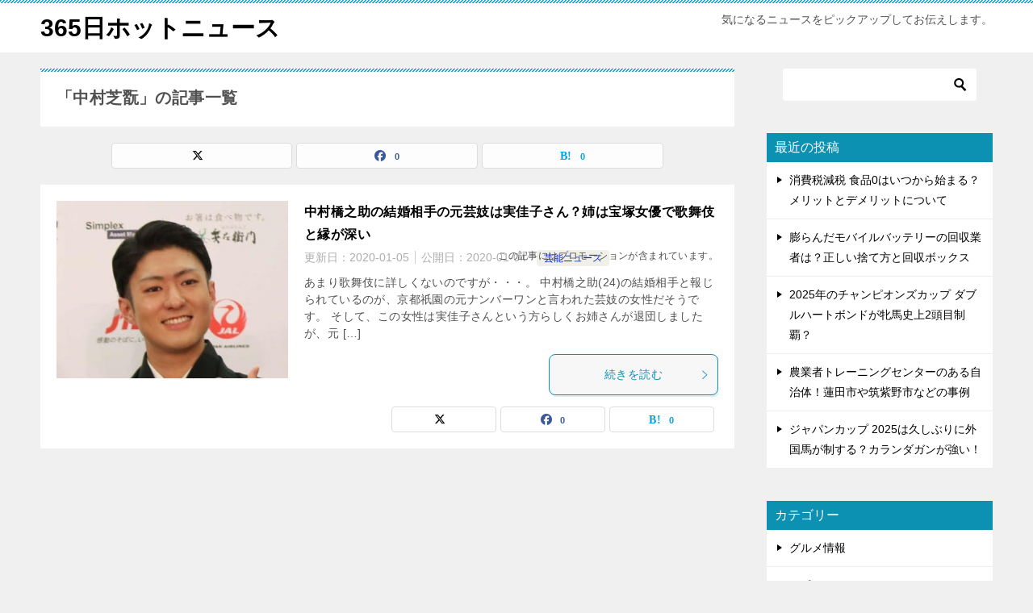

--- FILE ---
content_type: text/html; charset=utf-8
request_url: https://www.google.com/recaptcha/api2/aframe
body_size: 267
content:
<!DOCTYPE HTML><html><head><meta http-equiv="content-type" content="text/html; charset=UTF-8"></head><body><script nonce="sCXXpESCOHGJj535alGgeQ">/** Anti-fraud and anti-abuse applications only. See google.com/recaptcha */ try{var clients={'sodar':'https://pagead2.googlesyndication.com/pagead/sodar?'};window.addEventListener("message",function(a){try{if(a.source===window.parent){var b=JSON.parse(a.data);var c=clients[b['id']];if(c){var d=document.createElement('img');d.src=c+b['params']+'&rc='+(localStorage.getItem("rc::a")?sessionStorage.getItem("rc::b"):"");window.document.body.appendChild(d);sessionStorage.setItem("rc::e",parseInt(sessionStorage.getItem("rc::e")||0)+1);localStorage.setItem("rc::h",'1768970139527');}}}catch(b){}});window.parent.postMessage("_grecaptcha_ready", "*");}catch(b){}</script></body></html>